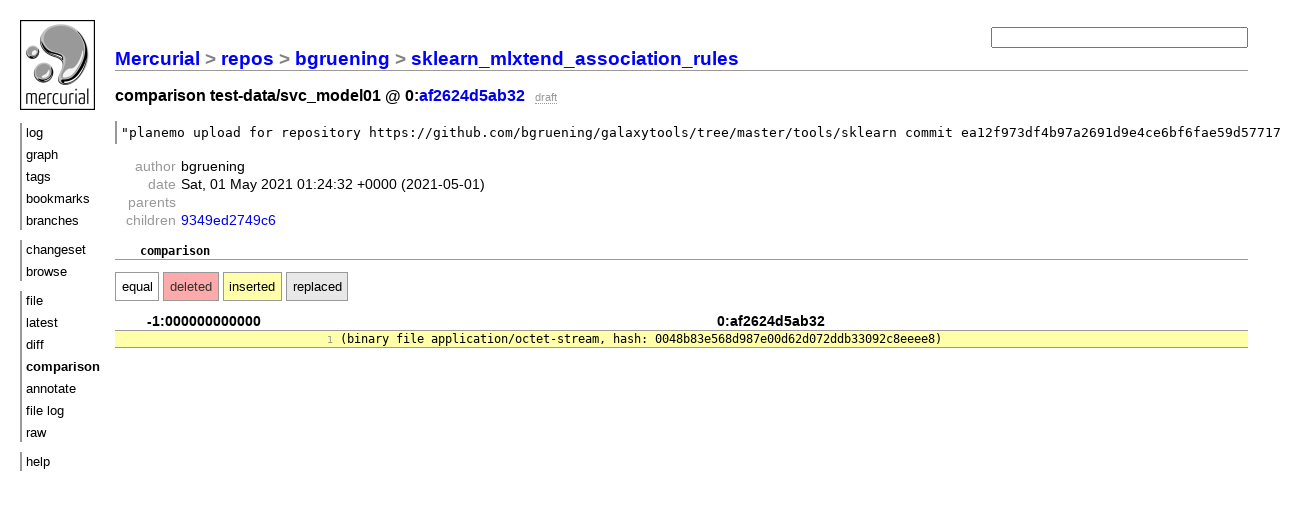

--- FILE ---
content_type: text/html; charset=UTF-8
request_url: https://toolshed.g2.bx.psu.edu/repos/bgruening/sklearn_mlxtend_association_rules/comparison/af2624d5ab32/test-data/svc_model01
body_size: 1409
content:
<!DOCTYPE html PUBLIC "-//W3C//DTD XHTML 1.1//EN" "http://www.w3.org/TR/xhtml11/DTD/xhtml11.dtd">
<html xmlns="http://www.w3.org/1999/xhtml" xml:lang="en-US">
<head>
<link rel="icon" href="/repos/bgruening/sklearn_mlxtend_association_rules/static/hgicon.png" type="image/png" />
<meta name="robots" content="index, nofollow" />
<link rel="stylesheet" href="/repos/bgruening/sklearn_mlxtend_association_rules/static/style-paper.css" type="text/css" />
<script type="text/javascript" src="/repos/bgruening/sklearn_mlxtend_association_rules/static/mercurial.js"></script>

<title>sklearn_mlxtend_association_rules: test-data/svc_model01 comparison</title>
</head>
<body>

<div class="container">
<div class="menu">
<div class="logo">
<a href="https://mercurial-scm.org/">
<img src="/repos/bgruening/sklearn_mlxtend_association_rules/static/hglogo.png" alt="mercurial" /></a>
</div>
<ul>
<li><a href="/repos/bgruening/sklearn_mlxtend_association_rules/shortlog/af2624d5ab32">log</a></li>
<li><a href="/repos/bgruening/sklearn_mlxtend_association_rules/graph/af2624d5ab32">graph</a></li>
<li><a href="/repos/bgruening/sklearn_mlxtend_association_rules/tags">tags</a></li>
<li><a href="/repos/bgruening/sklearn_mlxtend_association_rules/bookmarks">bookmarks</a></li>
<li><a href="/repos/bgruening/sklearn_mlxtend_association_rules/branches">branches</a></li>
</ul>
<ul>
<li><a href="/repos/bgruening/sklearn_mlxtend_association_rules/rev/af2624d5ab32">changeset</a></li>
<li><a href="/repos/bgruening/sklearn_mlxtend_association_rules/file/af2624d5ab32">browse</a></li>
</ul>
<ul>
<li><a href="/repos/bgruening/sklearn_mlxtend_association_rules/file/af2624d5ab32/test-data/svc_model01">file</a></li>
<li><a href="/repos/bgruening/sklearn_mlxtend_association_rules/file/tip/test-data/svc_model01">latest</a></li>
<li><a href="/repos/bgruening/sklearn_mlxtend_association_rules/diff/af2624d5ab32/test-data/svc_model01">diff</a></li>
<li class="active">comparison</li>
<li><a href="/repos/bgruening/sklearn_mlxtend_association_rules/annotate/af2624d5ab32/test-data/svc_model01">annotate</a></li>
<li><a href="/repos/bgruening/sklearn_mlxtend_association_rules/log/af2624d5ab32/test-data/svc_model01">file log</a></li>
<li><a href="/repos/bgruening/sklearn_mlxtend_association_rules/raw-file/af2624d5ab32/test-data/svc_model01">raw</a></li>
</ul>
<ul>
<li><a href="/repos/bgruening/sklearn_mlxtend_association_rules/help">help</a></li>
</ul>
</div>

<div class="main">
<h2 class="breadcrumb"><a href="/">Mercurial</a> &gt; <a href="/repos">repos</a> &gt; <a href="/repos/bgruening">bgruening</a> &gt; <a href="/repos/bgruening/sklearn_mlxtend_association_rules">sklearn_mlxtend_association_rules</a> </h2>
<h3>
 comparison test-data/svc_model01 @ 0:<a href="/repos/bgruening/sklearn_mlxtend_association_rules/rev/af2624d5ab32">af2624d5ab32</a>
 <span class="phase">draft</span> 
</h3>


<form class="search" action="/repos/bgruening/sklearn_mlxtend_association_rules/log">

<p><input name="rev" id="search1" type="text" size="30" value="" /></p>
<div id="hint">Find changesets by keywords (author, files, the commit message), revision
number or hash, or <a href="/repos/bgruening/sklearn_mlxtend_association_rules/help/revsets">revset expression</a>.</div>
</form>

<div class="description">&quot;planemo upload for repository https://github.com/bgruening/galaxytools/tree/master/tools/sklearn commit ea12f973df4b97a2691d9e4ce6bf6fae59d57717&quot;</div>

<table id="changesetEntry">
<tr>
 <th>author</th>
 <td>&#98;&#103;&#114;&#117;&#101;&#110;&#105;&#110;&#103;</td>
</tr>
<tr>
 <th>date</th>
 <td class="date age">Sat, 01 May 2021 01:24:32 +0000</td>
</tr>
<tr>
 <th>parents</th>
 <td></td>
</tr>
<tr>
 <th>children</th>
 <td><a href="/repos/bgruening/sklearn_mlxtend_association_rules/file/9349ed2749c6/test-data/svc_model01">9349ed2749c6</a> </td>
</tr>
</table>

<div class="overflow">
<div class="sourcefirst">   comparison</div>
<div class="legend">
  <span class="legendinfo equal">equal</span>
  <span class="legendinfo delete">deleted</span>
  <span class="legendinfo insert">inserted</span>
  <span class="legendinfo replace">replaced</span>
</div>

<table class="bigtable">
  <thead class="header">
    <tr>
      <th>-1:000000000000</th>
      <th>0:af2624d5ab32</th>
    </tr>
  </thead>
  
<tbody class="block">

<tr id="r1">
<td class="source insert"><a href="#r1">      </a> </td>
<td class="source insert"><a href="#r1">     1</a> (binary file application/octet-stream, hash: 0048b83e568d987e00d62d072ddb33092c8eeee8)</td>
</tr>
</tbody>
</table>

</div>
</div>
</div>



</body>
</html>

